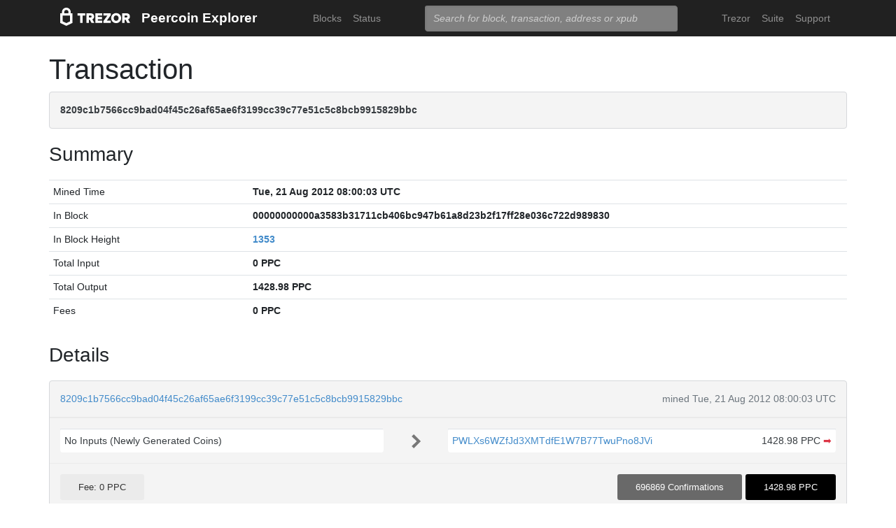

--- FILE ---
content_type: text/html; charset=utf-8
request_url: https://blockbook.peercoin.net/tx/8209c1b7566cc9bad04f45c26af65ae6f3199cc39c77e51c5c8bcb9915829bbc
body_size: 3395
content:
<!doctype html><html lang="en"><head><meta charset="utf-8"><meta name="viewport" content="width=device-width,initial-scale=1.0,shrink-to-fit=no"><link rel="stylesheet" href="https://maxcdn.bootstrapcdn.com/bootstrap/4.0.0/css/bootstrap.min.css" integrity="sha384-Gn5384xqQ1aoWXA+058RXPxPg6fy4IWvTNh0E263XmFcJlSAwiGgFAW/dAiS6JXm" crossorigin="anonymous"><link rel="stylesheet" href="/static/css/main.css"><meta http-equiv="X-UA-Compatible" content="IE=edge"><meta name="description" content="Trezor Peercoin Explorer"><title>Trezor Peercoin Explorer</title></head><body><header id="header"><div class="container"><nav class="navbar navbar-expand-md navbar-dark bg-trezor"><a class="navbar-brand" href="/" title="Home"><div alt="Trezor Wallet" style="margin-top: 3px;"><svg width="100" version="1.1" id="logotyp" xmlns="http://www.w3.org/2000/svg" xlink="http://www.w3.org/1999/xlink" x="0px" y="0px" viewBox="0 0 163.7 41.9" space="preserve"><polygon points="101.1,12.8 118.2,12.8 118.2,17.3 108.9,29.9 118.2,29.9 118.2,35.2 101.1,35.2 101.1,30.7 110.4,18.1 101.1,18.1"></polygon><path d="M158.8,26.9c2.1-0.8,4.3-2.9,4.3-6.6c0-4.5-3.1-7.4-7.7-7.4h-10.5v22.3h5.8v-7.5h2.2l4.1,7.5h6.7L158.8,26.9z M154.7,22.5h-4V18h4c1.5,0,2.5,0.9,2.5,2.2C157.2,21.6,156.2,22.5,154.7,22.5z"></path><path d="M130.8,12.5c-6.8,0-11.6,4.9-11.6,11.5s4.9,11.5,11.6,11.5s11.7-4.9,11.7-11.5S137.6,12.5,130.8,12.5z M130.8,30.3c-3.4,0-5.7-2.6-5.7-6.3c0-3.8,2.3-6.3,5.7-6.3c3.4,0,5.8,2.6,5.8,6.3C136.6,27.7,134.2,30.3,130.8,30.3z"></path><polygon points="82.1,12.8 98.3,12.8 98.3,18 87.9,18 87.9,21.3 98,21.3 98,26.4 87.9,26.4 87.9,30 98.3,30 98.3,35.2 82.1,35.2"></polygon><path d="M24.6,9.7C24.6,4.4,20,0,14.4,0S4.2,4.4,4.2,9.7v3.1H0v22.3h0l14.4,6.7l14.4-6.7h0V12.9h-4.2V9.7z M9.4,9.7c0-2.5,2.2-4.5,5-4.5s5,2,5,4.5v3.1H9.4V9.7z M23,31.5l-8.6,4l-8.6-4V18.1H23V31.5z"></path><path d="M79.4,20.3c0-4.5-3.1-7.4-7.7-7.4H61.2v22.3H67v-7.5h2.2l4.1,7.5H80l-4.9-8.3C77.2,26.1,79.4,24,79.4,20.3z M71,22.5h-4V18h4c1.5,0,2.5,0.9,2.5,2.2C73.5,21.6,72.5,22.5,71,22.5z"></path><polygon points="40.5,12.8 58.6,12.8 58.6,18.1 52.4,18.1 52.4,35.2 46.6,35.2 46.6,18.1 40.5,18.1"></polygon></svg></div></a><a class="navbar-brand" href="/">Peercoin Explorer</a><button class="navbar-toggler" type="button" onclick="if(document.getElementById('toggler').className.indexOf('show')>0){document.getElementById('toggler').className='navbar-collapse collapse'}else{document.getElementById('toggler').className='navbar-collapse show'}"><span class="navbar-toggler-icon"></span></button><div class="navbar-collapse collapse" id="toggler"><ul class="navbar-nav ml-md-auto"><li class="nav-item"><a href="/blocks" class="nav-link">Blocks</a></li><li class="nav-item"><a href="/" class="nav-link">Status</a></li></ul><span class="navbar-form ml-md-auto"><form id="search" action="/search" method="get"><input name="q" type="text" class="form-control" placeholder="Search for block, transaction, address or xpub" focus="true"></form></span><ul class="navbar-nav ml-md-auto"><li class="nav-item"><a class="nav-link" href="https://trezor.io/" target="_blank" rel="noopener noreferrer">Trezor</a></li><li class="nav-item"><a class="nav-link" href="https://suite.trezor.io/" target="_blank" rel="noopener noreferrer">Suite</a></li><li class="nav-item"><a class="nav-link" href="https://trezor.io/support" target="_blank" rel="noopener noreferrer">Support</a></li></ul></div></nav></div></header><main id="wrap"><div class="container"><h1>Transaction</h1><div class="alert alert-data ellipsis"><span class="data">8209c1b7566cc9bad04f45c26af65ae6f3199cc39c77e51c5c8bcb9915829bbc</span></div><h3>Summary</h3><div class="data-div"><table class="table data-table"><tbody><tr><td style="width: 25%;">Mined Time</td><td class="data">Tue, 21 Aug 2012 08:00:03 UTC</td></tr><tr><td style="width: 25%;">In Block</td><td class="ellipsis data">00000000000a3583b31711cb406bc947b61a8d23b2f17ff28e036c722d989830</td></tr><tr><td>In Block Height</td><td class="data"><a href="/block/1353">1353</a></td></tr><tr><td>Total Input</td><td class="data">0 PPC</td></tr><tr><td>Total Output</td><td class="data">1428.98 PPC</td></tr><tr><td>Fees</td><td class="data">0 PPC</td></tr></tbody></table></div><h3>Details</h3><div class="data-div"><div class="alert alert-data"><div class="row line-bot"><div class="col-xs-7 col-md-8 ellipsis"><a href="/tx/8209c1b7566cc9bad04f45c26af65ae6f3199cc39c77e51c5c8bcb9915829bbc">8209c1b7566cc9bad04f45c26af65ae6f3199cc39c77e51c5c8bcb9915829bbc</a></div><div class="col-xs-5 col-md-4 text-muted text-right">mined Tue, 21 Aug 2012 08:00:03 UTC</div></div><div class="row line-mid"><div class="col-md-5"><div class="row tx-in"><table class="table data-table"><tbody><tr><td><span class="tx-addr">No Inputs (Newly Generated Coins)</span></td></tr></tbody></table></div></div><div class="col-md-1 col-xs-12 text-center"><svg class="octicon" viewBox="0 0 8 16"><path fill-rule="evenodd" d="M7.5 8l-5 5L1 11.5 4.75 8 1 4.5 2.5 3l5 5z"></path></svg></div><div class="col-md-6"><div class="row tx-out"><table class="table data-table"><tbody><tr><td><span class="ellipsis tx-addr"><a href="/address/PWLXs6WZfJd3XMTdfE1W7B77TwuPno8JVi">PWLXs6WZfJd3XMTdfE1W7B77TwuPno8JVi</a></span><span class="tx-amt">1428.98 PPC <a class="text-danger" href="/spending/8209c1b7566cc9bad04f45c26af65ae6f3199cc39c77e51c5c8bcb9915829bbc/0" title="Spent">➡</a></span></td></tr></tbody></table></div></div></div><div class="row line-top"><div class="col-xs-6 col-sm-4 col-md-4"><span class="txvalues txvalues-default">Fee: 0 PPC</span></div><div class="col-xs-6 col-sm-8 col-md-8 text-right"><span class="txvalues txvalues-success">696869 Confirmations</span><span class="txvalues txvalues-primary">1428.98 PPC</span></div></div></div></div><div class="data-div"><h5>Raw Transaction</h5><div class="alert alert-data" style="word-wrap: break-word; font-size: smaller;"><pre id="txSpecific"></pre></div><script type="text/javascript">txSpecific = {"txid":"8209c1b7566cc9bad04f45c26af65ae6f3199cc39c77e51c5c8bcb9915829bbc","hash":"8209c1b7566cc9bad04f45c26af65ae6f3199cc39c77e51c5c8bcb9915829bbc","version":1,"time":1345535902,"size":114,"vsize":114,"weight":456,"locktime":0,"vin":[{"coinbase":"0403403350021506062f503253482f","sequence":4294967295}],"vout":[{"value":1428.980000,"n":0,"scriptPubKey":{"asm":"03701c690a52c10f108e07fcc878a2ecef5b4dbad1235fd301c67280471865ebde OP_CHECKSIG","desc":"pk(03701c690a52c10f108e07fcc878a2ecef5b4dbad1235fd301c67280471865ebde)#gnk3s8f2","hex":"2103701c690a52c10f108e07fcc878a2ecef5b4dbad1235fd301c67280471865ebdeac","type":"pubkey"}}],"hex":"[base64]","blockhash":"00000000000a3583b31711cb406bc947b61a8d23b2f17ff28e036c722d989830","confirmations":696869,"blocktime":1345536003};function syntaxHighlight(json) {json = JSON.stringify(json, undefined, 2);json = json.replace(/&/g, '&amp;').replace(/</g, '&lt;').replace(/>/g, '&gt;');return json.replace(/("(\\u[a-zA-Z0-9]{4}|\\[^u]|[^\\"])*"(\s*:)?|\b(true|false|null)\b|-?\d+(?:\.\d*)?(?:[eE][+\-]?\d+)?)/g, function (match) {var cls = 'number';if (/^"/.test(match)) {if (/:$/.test(match)) {cls = 'key';} else {cls = 'string';}} else if (/true|false/.test(match)) {cls = 'boolean';} else if (/null/.test(match)) {cls = 'null';}return '<span class="' + cls + '">' + match + '</span>';});}document.getElementById('txSpecific').innerHTML = syntaxHighlight(txSpecific);</script></div></div></main><footer id="footer" class="footer"><div class="container"><nav class="navbar navbar-expand-lg navbar-dark bg-trezor"><span class="navbar-nav"><a class="nav-link" href="https://satoshilabs.com/" target="_blank" rel="noopener noreferrer">© 2017-2022 SatoshiLabs</a></span><span class="navbar-nav ml-md-auto"><a class="nav-link" href="https://shop.trezor.io/static/shared/about/terms-of-use.pdf" target="_blank" rel="noopener noreferrer">Terms of Use</a></span><span class="navbar-nav ml-md-auto"><a class="nav-link" href="/sendtx">Send Transaction</a></span><span class="navbar-nav ml-md-auto d-md-flex d-none"><a class="nav-link active" href="http://shop.trezor.io" target="_blank" rel="noopener noreferrer">Don't have a Trezor? Get one!</a></span></nav></div></footer></body></html>